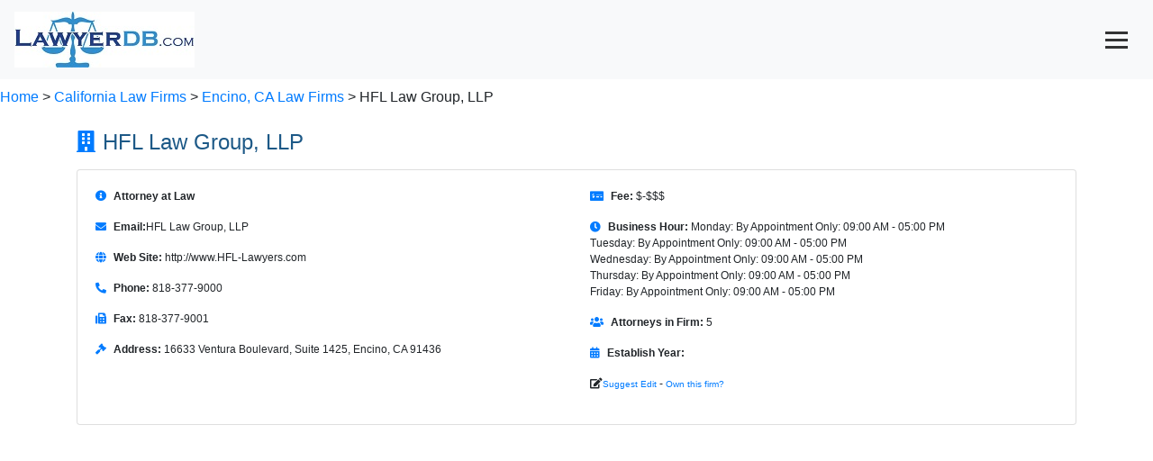

--- FILE ---
content_type: text/html; charset=utf-8
request_url: https://www.lawyerdb.org/lawfirm/huang-fedalenlin/
body_size: 10611
content:


<!DOCTYPE html>

<html lang="en">
<head><meta charset="utf-8" /><meta name="viewport" content="width=device-width, initial-scale=1" /><title>
	HFL Law Group, LLP, Best Law Firm in Encino, CA | LawyerDB
</title>
<link href="../../App_Themes/Blue/Default.css" type="text/css" rel="stylesheet" /><script type='application/ld+json'>{ "@context": "https://schema.org", "@type": "FAQPage", "mainEntity": [{"@type": "Question", "name": "Where is the law firm located?", "acceptedAnswer": { "@type": "Answer", "text": "The law firm is located at 16633 Ventura Boulevard, Suite 1425, Encino, CA 91436." }},{"@type": "Question", "name": "What are the law firm's practice areas?", "acceptedAnswer": { "@type": "Answer", "text": "The firm specializes in Commercial Business; Real Estate Litigation; Business Transactions; Arbitration; Mediation; Alternative Dispute Resolution; Federal Practice; AAA; International Chamber Of Commerce; Court Of Arbitration; Paris; France; General Corporate; Partnership Formation; Dispute; Construction Law; Real Estate; Corporate Law; Intellectual Property Litigation.." }},{"@type": "Question", "name": "Does the law firm offer free consultations?", "acceptedAnswer": { "@type": "Answer", "text": "Yes, the law firm offers a 30-minute free consultation for new clients. Policy might change at any time, please contact us by email  to verify in writing." }},{"@type": "Question", "name": "What are the law firm’s hours of operation?", "acceptedAnswer": { "@type": "Answer", "text": "Its opening hours are Monday: By Appointment Only: 09:00 AM - 05:00 PM<br>Tuesday: By Appointment Only: 09:00 AM - 05:00 PM<br>Wednesday: By Appointment Only: 09:00 AM - 05:00 PM<br>Thursday: By Appointment Only: 09:00 AM - 05:00 PM<br>Friday: By Appointment Only: 09:00 AM - 05:00 PM<br>.Operating hours may change and can be affected by holidays. Please call 818-377-9000 to make an appointment. " }}]}</script><script type='application/ld+json'>{"@context": "https://schema.org","@type": "LegalService","name": "HFL Law Group, LLP","description": "Attorney at Law","telephone": "818-377-9000","email": "","url": "http://www.HFL-Lawyers.com","priceRange": "$-$$$","address": {"@type": "PostalAddress","streetAddress": "16633 Ventura Boulevard, Suite 1425","addressLocality": "Encino","addressRegion": "CA","postalCode": "91436","addressCountry": "US"},"openingHours": "Monday: By Appointment Only: 09:00 AM - 05:00 PM<br>Tuesday: By Appointment Only: 09:00 AM - 05:00 PM<br>Wednesday: By Appointment Only: 09:00 AM - 05:00 PM<br>Thursday: By Appointment Only: 09:00 AM - 05:00 PM<br>Friday: By Appointment Only: 09:00 AM - 05:00 PM<br>","aggregateRating": {"@type": "AggregateRating","ratingValue": 5.0,"reviewCount": 1}}</script><meta name="keywords" content="Law Firm, Lawyer, LawyerDB, HFL Law Group, LLP, Encino California, Commercial Business; Real Estate Litigation; Business Transactions; Arbitration; Mediation; Alternative Dispute Resolution; Federal Practice; AAA; International Chamber Of Commerce; Court Of Arbitration; Paris; France; General Corporate; Partnership Formation; Dispute; Construction Law; Real Estate; Corporate Law; Intellectual Property Litigation." /><meta name="description" content="HFL Law Group, LLP is a law firm in Encino, CA. Its legal services include Commercial Business; Real Estate Litigation; Business Transactions; Arbitration; Mediation; Alternative Dispute Resolution; Federal Practice; AAA; International Chamber Of Commerce; Court Of Arbitration; Paris; France; General Corporate; Partnership Formation; Dispute; Construction Law; Real Estate; Corporate Law; Intellectual Property Litigation." /></head>
<body>
    <form name="aspnetForm" method="post" action="?ID=huang-fedalenlin" id="aspnetForm">
<div>
<input type="hidden" name="__VIEWSTATE" id="__VIEWSTATE" value="/[base64]" />
</div>

<div>

	<input type="hidden" name="__VIEWSTATEGENERATOR" id="__VIEWSTATEGENERATOR" value="B5D1DDC7" />
</div>
  <nav class="navbar fixed-top bg-light text-primary">
  <a class="navbar-brand" href="/">
    <img src="/images/lawyerdb.jpg" id="ctl00_img1" width="200" height="62" title="LawyerDB.org, US Lawyer and Law Firm Database!" alt="LawyerDB.org, US Lawyer and Law Firm Database!" />
  </a>
  <button class="navbar-toggler" type="button" onclick="toggleMenu()" style="display: block; cursor: pointer; background: none; border: none;"
 aria-label="Toggle navigation">
      <div style="width: 25px; height: 3px; background-color: #333; margin: 5px 0;"></div>
    <div style="width: 25px; height: 3px; background-color: #333; margin: 5px 0;"></div>
    <div style="width: 25px; height: 3px; background-color: #333; margin: 5px 0;"></div>
  </button>
  <div class="navbar-collapse collapse" id="navbarNav">
    <ul class="navbar-nav ml-auto">
      <li class="nav-item"><a class="nav-link" href="/law-firm-state.aspx">Firms</a></li>
      <li class="nav-item"><a class="nav-link" href="/lawyer-state.aspx">Lawyers</a></li>
      <li class="nav-item"><a class="nav-link" href="/search.aspx">Search</a></li>
      <li class="nav-item"><a class="nav-link" href="/contactus.aspx">Contact</a></li>
      <li class="nav-item"><a class="nav-link" href="/account/login.aspx">Sign In</a></li>
    </ul>
  </div>
</nav>

<script>
    function toggleMenu() {
        const navbar = document.getElementById('navbarNav');
        navbar.classList.toggle('collapse');
    }
</script>
 
 <div class="breadcrumb-container">
    <br><br><br><br><a href='/'>Home</a>  > <a href='/lawfirms/california/'> California Law Firms</a> > <a href='/law-firm-encino-ca/'>Encino, CA Law Firms </a>> HFL Law Group, LLP
</div>
    <div>
        
<style>@font-face{font-family:"Font Awesome 5 Free";font-style:normal;font-weight:400;font-display:block;src:url(https://cdnjs.cloudflare.com/ajax/libs/font-awesome/5.15.4/webfonts/fa-regular-400.eot);src:url(https://cdnjs.cloudflare.com/ajax/libs/font-awesome/5.15.4/webfonts/fa-regular-400.eot?#iefix) format("embedded-opentype"),url(https://cdnjs.cloudflare.com/ajax/libs/font-awesome/5.15.4/webfonts/fa-regular-400.woff2) format("woff2"),url(https://cdnjs.cloudflare.com/ajax/libs/font-awesome/5.15.4/webfonts/fa-regular-400.woff) format("woff"),url(https://cdnjs.cloudflare.com/ajax/libs/font-awesome/5.15.4/webfonts/fa-regular-400.ttf) format("truetype"),url(https://cdnjs.cloudflare.com/ajax/libs/font-awesome/5.15.4/webfonts/fa-regular-400.svg#fontawesome) format("svg")}@font-face{font-family:"Font Awesome 5 Free";font-style:normal;font-weight:900;font-display:block;src:url(https://cdnjs.cloudflare.com/ajax/libs/font-awesome/5.15.4/webfonts/fa-solid-900.eot);src:url(https://cdnjs.cloudflare.com/ajax/libs/font-awesome/5.15.4/webfonts/fa-solid-900.eot?#iefix) format("embedded-opentype"),url(https://cdnjs.cloudflare.com/ajax/libs/font-awesome/5.15.4/webfonts/fa-solid-900.woff2) format("woff2"),url(https://cdnjs.cloudflare.com/ajax/libs/font-awesome/5.15.4/webfonts/fa-solid-900.woff) format("woff"),url(https://cdnjs.cloudflare.com/ajax/libs/font-awesome/5.15.4/webfonts/fa-solid-900.ttf) format("truetype"),url(https://cdnjs.cloudflare.com/ajax/libs/font-awesome/5.15.4/webfonts/fa-solid-900.svg#fontawesome) format("svg")}.col-md-6{position:relative;width:100%;padding-right:15px;padding-left:15px}h2{margin-top:0;margin-bottom:.5rem}h2{margin-bottom:.5rem;font-weight:500;line-height:1.2}body{margin:2px;right:8px;left:8px;font-family:Verdana,Arial,Sans-Serif,Serif;font-size:12px}h2{color:#1d5987}hr{color:#add8e6;background-color:#add8e6;border:None;height:1px}.container{display:-webkit-flex;display:flex;-webkit-flex-flow:row wrap;flex-flow:row wrap;font-size:13px}@media (min-width:960px){.container{width:960px;font-size:12px}}body{font-family:Arial,sans-serif}.section-title{font-size:1.5rem;margin-bottom:1rem}.icon{margin-right:.5rem;color:#007bff}.anchor-menu{position:sticky;top:0;background:#f8f9fa;padding:1rem;z-index:1000;border-bottom:1px solid #ddd}.anchor-menu a{margin-right:1rem;font-weight:700;text-decoration:none;color:#007bff}.card{margin-bottom:2rem}.container>section{margin-bottom:2rem}.container>section{display:block;margin-bottom:2rem}.card{width:100%}.container{display:block!important}:root{--blue:#007bff;--indigo:#6610f2;--purple:#6f42c1;--pink:#e83e8c;--red:#dc3545;--orange:#fd7e14;--yellow:#ffc107;--green:#28a745;--teal:#20c997;--cyan:#17a2b8;--white:#fff;--gray:#6c757d;--gray-dark:#343a40;--primary:#007bff;--secondary:#6c757d;--success:#28a745;--info:#17a2b8;--warning:#ffc107;--danger:#dc3545;--light:#f8f9fa;--dark:#343a40;--breakpoint-xs:0;--breakpoint-sm:576px;--breakpoint-md:768px;--breakpoint-lg:992px;--breakpoint-xl:1200px;--font-family-sans-serif:-apple-system,BlinkMacSystemFont,"Segoe UI",Roboto,"Helvetica Neue",Arial,"Noto Sans",sans-serif,"Apple Color Emoji","Segoe UI Emoji","Segoe UI Symbol","Noto Color Emoji";--font-family-monospace:SFMono-Regular,Menlo,Monaco,Consolas,"Liberation Mono","Courier New",monospace}*,::after,::before{box-sizing:border-box}html{font-family:sans-serif;line-height:1.15;-webkit-text-size-adjust:100%}nav,section{display:block}body{margin:0;font-family:-apple-system,BlinkMacSystemFont,"Segoe UI",Roboto,"Helvetica Neue",Arial,"Noto Sans",sans-serif,"Apple Color Emoji","Segoe UI Emoji","Segoe UI Symbol","Noto Color Emoji";font-size:1rem;font-weight:400;line-height:1.5;color:#212529;text-align:left;background-color:#fff}hr{box-sizing:content-box;height:0;overflow:visible}h2,h5{margin-top:0;margin-bottom:.5rem}p{margin-top:0;margin-bottom:1rem}ul{margin-top:0;margin-bottom:1rem}strong{font-weight:bolder}a{color:#007bff;text-decoration:none;background-color:transparent}img{vertical-align:middle;border-style:none}button{border-radius:0}button,input{margin:0;font-family:inherit;font-size:inherit;line-height:inherit}button,input{overflow:visible}button{text-transform:none}[type=button],button{-webkit-appearance:button}[type=button]::-moz-focus-inner,button::-moz-focus-inner{padding:0;border-style:none}::-webkit-file-upload-button{font:inherit;-webkit-appearance:button}h2,h5{margin-bottom:.5rem;font-weight:500;line-height:1.2}h2{font-size:2rem}h5{font-size:1.25rem}hr{margin-top:1rem;margin-bottom:1rem;border:0;border-top:1px solid rgba(0,0,0,.1)}.small{font-size:80%;font-weight:400}.container{width:100%;padding-right:15px;padding-left:15px;margin-right:auto;margin-left:auto}@media (min-width:576px){.container{max-width:540px}}@media (min-width:768px){.container{max-width:720px}}@media (min-width:992px){.container{max-width:960px}}@media (min-width:1200px){.container{max-width:1140px}}.row{display:-ms-flexbox;display:flex;-ms-flex-wrap:wrap;flex-wrap:wrap;margin-right:-15px;margin-left:-15px}.col-md-12,.col-md-6{position:relative;width:100%;padding-right:15px;padding-left:15px}@media (min-width:768px){.col-md-6{-ms-flex:0 0 50%;flex:0 0 50%;max-width:50%}.col-md-12{-ms-flex:0 0 100%;flex:0 0 100%;max-width:100%}}.collapse:not(.show){display:none}.nav-link{display:block;padding:.5rem 1rem}.navbar{position:relative;display:-ms-flexbox;display:flex;-ms-flex-wrap:wrap;flex-wrap:wrap;-ms-flex-align:center;align-items:center;-ms-flex-pack:justify;justify-content:space-between;padding:.5rem 1rem}.navbar-brand{display:inline-block;padding-top:.3125rem;padding-bottom:.3125rem;margin-right:1rem;font-size:1.25rem;line-height:inherit;white-space:nowrap}.navbar-nav{display:-ms-flexbox;display:flex;-ms-flex-direction:column;flex-direction:column;padding-left:0;margin-bottom:0;list-style:none}.navbar-nav .nav-link{padding-right:0;padding-left:0}.navbar-collapse{-ms-flex-preferred-size:100%;flex-basis:100%;-ms-flex-positive:1;flex-grow:1;-ms-flex-align:center;align-items:center}.navbar-toggler{padding:.25rem .75rem;font-size:1.25rem;line-height:1;background-color:transparent;border:1px solid transparent;border-radius:.25rem}.card{position:relative;display:-ms-flexbox;display:flex;-ms-flex-direction:column;flex-direction:column;min-width:0;word-wrap:break-word;background-color:#fff;background-clip:border-box;border:1px solid rgba(0,0,0,.125);border-radius:.25rem}.card-body{-ms-flex:1 1 auto;flex:1 1 auto;min-height:1px;padding:1.25rem}.card-title{margin-bottom:.75rem}.list-group{display:-ms-flexbox;display:flex;-ms-flex-direction:column;flex-direction:column;padding-left:0;margin-bottom:0;border-radius:.25rem}.bg-light{background-color:#f8f9fa!important}.fixed-top{position:fixed;top:0;right:0;left:0;z-index:1030}.my-4{margin-top:1.5rem!important}.my-4{margin-bottom:1.5rem!important}.ml-auto{margin-left:auto!important}.text-primary{color:#007bff!important}.fas{-moz-osx-font-smoothing:grayscale;-webkit-font-smoothing:antialiased;display:inline-block;font-style:normal;font-variant:normal;text-rendering:auto;line-height:1}.fa-balance-scale:before{content:"\f24e"}.fa-building:before{content:"\f1ad"}.fa-calendar-alt:before{content:"\f073"}.fa-clock:before{content:"\f017"}.fa-edit:before{content:"\f044"}.fa-envelope:before{content:"\f0e0"}.fa-fax:before{content:"\f1ac"}.fa-file-alt:before{content:"\f15c"}.fa-gavel:before{content:"\f0e3"}.fa-globe:before{content:"\f0ac"}.fa-history:before{content:"\f1da"}.fa-info-circle:before{content:"\f05a"}.fa-map-marker-alt:before{content:"\f3c5"}.fa-money-check-alt:before{content:"\f53d"}.fa-phone-alt:before{content:"\f879"}.fa-question-circle:before{content:"\f059"}.fa-star:before{content:"\f005"}.fa-user-tie:before{content:"\f508"}.fa-users:before{content:"\f0c0"}.fas{font-family:"Font Awesome 5 Free"}.fas{font-weight:900}</style>
<div class="container my-4">
     <!-- Profile Section -->
    <section id="profile">
    <h2 class="section-title"><i class="fas fa-building icon"></i>HFL Law Group, LLP</h2>
     
        <div class="card">
        <div class="card-body">
            <div class="row">
                <!-- Column 1 -->
                <div class="col-md-6">  
                     <p><i class="fas fa-info-circle icon"></i><strong>Attorney at Law</strong></p>
                    <p><i class="fas fa-envelope icon"></i><strong>Email:</strong>HFL Law Group, LLP </p>
                    <p><i class="fas fa-globe icon"></i><strong>Web Site:</strong> http://www.HFL-Lawyers.com</p>
                    <p><i class="fas fa-phone-alt icon"></i><strong>Phone:</strong> 818-377-9000</p>
                    <p><i class="fas fa-fax icon"></i><strong>Fax:</strong> 818-377-9001</p>
                    <p><i class="fas fa-gavel icon"></i><strong>Address:</strong> 16633 Ventura Boulevard, Suite 1425, Encino, CA 91436</p>
                    </div>
                <!-- Column 2 -->
                <div class="col-md-6">
                    <p><i class="fas fa-money-check-alt icon"></i><strong>Fee:</strong> $-$$$</p>
                    <p><i class="fas fa-clock icon"></i><strong>Business Hour:</strong> Monday: By Appointment Only: 09:00 AM - 05:00 PM<br>Tuesday: By Appointment Only: 09:00 AM - 05:00 PM<br>Wednesday: By Appointment Only: 09:00 AM - 05:00 PM<br>Thursday: By Appointment Only: 09:00 AM - 05:00 PM<br>Friday: By Appointment Only: 09:00 AM - 05:00 PM<br></p>
                    <p><i class="fas fa-users icon"></i><strong>Attorneys in Firm:</strong> 5</p>
                 
                    <p><i class="fas fa-calendar-alt icon"></i><strong>Establish Year:</strong> </p>
                   
                    <p> <i class="fas fa-edit"></i><a rel="nofollow" href="/contactus.aspx?a=f-huang-fedalenlin" class="small">Suggest Edit</a> - <a rel="nofollow" href="/account/create.aspx?a=f-huang-fedalenlin" class="small">Own this firm?</a></p>

                </div>
                 <script async src='//pagead2.googlesyndication.com/pagead/js/adsbygoogle.js'></script><!-- ResListingCenter --><ins class='adsbygoogle'     style='display:block'      data-ad-client='ca-pub-5314779257581305'      data-ad-slot='8551572557'      data-ad-format='auto'></ins><script>(adsbygoogle = window.adsbygoogle || []).push({}); </script>
                 
            </div>
        </div>
    </div>
</section>
    <script async src='//pagead2.googlesyndication.com/pagead/js/adsbygoogle.js'></script><!-- ResListingCenter --><ins class='adsbygoogle'     style='display:block'      data-ad-client='ca-pub-5314779257581305'      data-ad-slot='8551572557'      data-ad-format='auto'></ins><script>(adsbygoogle = window.adsbygoogle || []).push({}); </script>
                 
        <!-- Anchor Menu -->
<nav class="anchor-menu">
    <a href="#profile"><i class="fas fa-building icon"></i>Profile</a>
     <a href="#lawyers"><i class="fas fa-user-tie icon"></i>Lawyers</a>
    <a href="#faq"><i class="fas fa-question-circle icon"></i>FAQ</a>
    <a href="#review"><i class="fas fa-star icon"></i>Review</a>
     <a href="#near"><i class="fas fa-map-marker-alt icon"></i>Nearby Law Firms</a>
</nav>
        <!-- Lawyers Section -->
    <section id="lawyers">
        <h2 class="section-title"><i class="fas fa-user-tie icon"></i>Lawyers in HFL Law Group, LLP</h2>
        <div class="card">
            <div class="card-body">
 <div class="row">
  <div class="col-md-12">
  
    <p><i class="fas fa-balance-scale icon"></i><strong>Practice Area:</strong> Commercial Business; Real Estate Litigation; Business Transactions; Arbitration; Mediation; Alternative Dispute Resolution; Federal Practice; AAA; International Chamber Of Commerce; Court Of Arbitration; Paris; France; General Corporate; Partnership Formation; Dispute; Construction Law; Real Estate; Corporate Law; Intellectual Property Litigation.</p>
             
<p><i class="fas fa-info-circle icon"></i><strong>About:</strong> Attorney at Law</p>
    
    
</div>
<div class="col-md-6"> 
    <p><i class="fas fa-history icon"></i><strong>Former Firm Names:</strong> We are proud to continue serving clients under our established name.</p>
<p><i class="fas fa-users icon"></i><strong>Clients:</strong> Our clients value our commitment to privacy and professionalism.</p>

    </div>
<div class="col-md-6"> 
    <p><i class="fas fa-map-marker-alt icon"></i><strong>Other Office Locations:</strong> We offer remote legal services and assist clients anywhere.</p>
<p><i class="fas fa-file-alt icon"></i><strong>References:</strong> References are shared directly with clients to ensure confidentiality.</p>
  
  </div>
           </div>     
                <h5 class="card-title">Team Members</h5>
      <div class="col-md-12">
     
    </div>
                <ul class="list-group">
                    <li class='list-group-item'><strong><a href='/lawyer/angela-lin-encino/'>Angela P. Lin</a></strong> - Member - Real Estate Law; Litigation; Business Litigation; Intellectual Property Litigation; Appellate Practice</li><li class='list-group-item'><strong><a href='/lawyer/james-fedalen/'>James C. Fedalen</a></strong> - Principal - Business Litigation; Real Estate Litigation; Construction Litigation; Governmental; Environmental; Land Use; Entitlement; Condemnation; Probate; Trust Administration; Conservatorship; Appellate Practice</li><li class='list-group-item'><strong><a href='/lawyer/patrick-huang/'>Patrick K. Huang</a></strong> - Principal - Commercial Litigation; Commercial Transactions; Alternative Dispute Resolution; Arbitration; Mediation; General Corporate and Partnership Transactions and Disputes; Real Estate Law; Construction Law; Intellectual Property Litigation</li><li class='list-group-item'><strong><a href='/lawyer/cynthia-lengeman/'>Cynthia Lengeman</a></strong> - Associate - </li><li class='list-group-item'><strong><a href='/lawyer/robert-mason-ii/'>Robert L. Mason, II</a></strong> - Associate - Entertainment; Litigation; Intellectual Property</li>
                </ul>
            </div>
        </div>
    </section>
        <script async src='//pagead2.googlesyndication.com/pagead/js/adsbygoogle.js'></script><!-- ResListingCenter --><ins class='adsbygoogle'     style='display:block'      data-ad-client='ca-pub-5314779257581305'      data-ad-slot='8551572557'      data-ad-format='auto'></ins><script>(adsbygoogle = window.adsbygoogle || []).push({}); </script>
        <!-- Q&A Section -->
    <section id="faq">
        <h2 class="section-title"><i class="fas fa-question-circle icon"></i>FAQ</h2>
        <div class="card">
            <div class="card-body">
                <h5 class="card-title">Frequently Asked Questions</h5>
                <div id='faq-section'><div class='faq-item'><div class='question'><strong>Q: Where is the law firm located?</strong></div><div class='answer'>A: The law firm is located at 16633 Ventura Boulevard, Suite 1425, Encino, CA 91436.</div></div><hr><div class='faq-item'><div class='question'><strong>Q: What are the law firm's practice areas?</strong></div><div class='answer'>A: The firm specializes in Commercial Business; Real Estate Litigation; Business Transactions; Arbitration; Mediation; Alternative Dispute Resolution; Federal Practice; AAA; International Chamber Of Commerce; Court Of Arbitration; Paris; France; General Corporate; Partnership Formation; Dispute; Construction Law; Real Estate; Corporate Law; Intellectual Property Litigation..</div></div><hr><div class='faq-item'><div class='question'><strong>Q: Does the law firm offer free consultations?</strong></div><div class='answer'>A: Yes, the law firm offers a 30-minute free consultation for new clients. Policy might change at any time, please contact us by email  to verify in writing.</div></div><hr><div class='faq-item'><div class='question'><strong>Q: What are the law firm’s hours of operation?</strong></div><div class='answer'>A: Its opening hours are Monday: By Appointment Only: 09:00 AM - 05:00 PM<br>Tuesday: By Appointment Only: 09:00 AM - 05:00 PM<br>Wednesday: By Appointment Only: 09:00 AM - 05:00 PM<br>Thursday: By Appointment Only: 09:00 AM - 05:00 PM<br>Friday: By Appointment Only: 09:00 AM - 05:00 PM<br>.Operating hours may change and can be affected by holidays. Please call 818-377-9000 to make an appointment. </div></div><hr></div>
             </div>
        </div>
    </section>
          <script async src='//pagead2.googlesyndication.com/pagead/js/adsbygoogle.js'></script><!-- ResListingCenter --><ins class='adsbygoogle'     style='display:block'      data-ad-client='ca-pub-5314779257581305'      data-ad-slot='8551572557'      data-ad-format='auto'></ins><script>(adsbygoogle = window.adsbygoogle || []).push({}); </script>
    <!-- Review Section -->
    <section id="review">
        <h2 class="section-title"><i class="fas fa-star icon"></i>Customer Reviews    <a href="/review.aspx?id=16453&t=f" class="btn btn-primary mt-3"><i class="fas fa-pen"></i>Write a Review</a>
          </h2>
        <div class="card rating">
            <div class="card-body">

                <h5 class="card-title">  Review Score:5.0</h5>
              
                    ★★★★★ - Highly recommended for immigration cases.<br>

                </div>
        </div>
    </section>
            <!-- Anchor Menu -->
<nav class="anchor-menu">
    <a href="#profile"><i class="fas fa-building icon"></i>Profile</a>
     <a href="#lawyers"><i class="fas fa-user-tie icon"></i>Lawyers</a>
    <a href="#faq"><i class="fas fa-question-circle icon"></i>FAQ</a>
    <a href="#review"><i class="fas fa-star icon"></i>Review</a>
     <a href="#near"><i class="fas fa-map-marker-alt icon"></i>Nearby Law Firms</a>
</nav>
    <!-- Nearby Law Firms Section -->
          <script async src='//pagead2.googlesyndication.com/pagead/js/adsbygoogle.js'></script><!-- ResListingCenter --><ins class='adsbygoogle'     style='display:block'      data-ad-client='ca-pub-5314779257581305'      data-ad-slot='8551572557'      data-ad-format='auto'></ins><script>(adsbygoogle = window.adsbygoogle || []).push({}); </script>
    <section id="near">
        <h2 class="section-title"><i class="fas fa-map-marker-alt icon"></i>Nearby Law Firms</h2>
        <div class="card">
            <div class="card-body">
                <h5 class="card-title">Other Law Firms in Encino, California</h5>
                <ul class="list-group">
                    <li class='list-group-item'><strong><a href='/lawfirm/randall-salter-tax-resolution-services-co/'>Randall G. Salter Tax Resolution Services, Co.</a></strong> - 6345 Balboa Boulevard, Suite 285 - General Practice, Criminal Taxation, Criminal Tax Audits, Federal Income Tax, Federal Taxation, Income Tax, Individual Taxation, State Taxation, State Income Tax, Tax Appeals, Tax Audits, Employment Tax</li><li class='list-group-item'><strong><a href='/lawfirm/hhj-trial-attorneys-san-diego-car-382679/'>HHJ Trial Attorneys: San Diego Car Accident & Injury Lawyers</a></strong> - 16200 Ventura Blvd #315 - Personal Injury Law, Car Accident, Truck Accident, Motorcycle Accident, Uber and Lyft Rideshare Car Accident, Brain Injury, Boat Accident, Pedestrian Accident, Wrongful Death Attorneys, Slip And Fall Injury Attorney, Dog Bite, Criminal Defense, Employment Law, Sex Assault,</li><li class='list-group-item'><strong><a href='/lawfirm/horvitzlevy/'>Horvitz and Levy LLP</a></strong> - 18th Floor, 15760 Ventura Boulevard - Civil Appeals and Related Appellate Practice in the Following Subject Areas:Anti-SLAPP, Business and Commercial Litigation, California Supreme Court, Class Actions, Entertainment, Environmental, Federal Courts, First Amendment, Healthcare Litigation, including medical malpractice, hospital peer review, elder abuse, medical staff privileges, administrative procedure, and MICRA. Intellectual Property, Insurance Law, Labor and Employment Law, Land Use and Property Law, Pro Bono, Products Liability, including toxic torts and asbestos litigation. Professional Liability, including legal malpractice and medical malpractice. Public Entity Liability, Punitive Damages, Trial Consultation, Unfair Competition Law.</li><li class='list-group-item'><strong><a href='/lawfirm/ballard-rosenberg-golpersavitt-llp-glendale/'>Ballard Rosenberg Golper & Savitt LLP</a></strong> - 15760 Ventura Blvd., 18th Floor - Practice Limited To Labor, Employment Law Matters On Behalf Of Management, Litigation</li><li class='list-group-item'><strong><a href='/lawfirm/the-farias-firm-encino-251899/'>Farias Accident Injury Lawyer</a></strong> - 17525 Ventura Blvd. Suite 201 Encino, CA 91316 - Personal Injury</li><li class='list-group-item'><strong><a href='/lawfirm/dietz-gilmor-chazen-encino-ca/'>Dietz, Gilmor & Chazen</a></strong> - 6345 Balboa Blvd., Ste. 225 - Workers Compensation, Employment Law</li><li class='list-group-item'><strong><a href='/lawfirm/davana-law-firm/'>Davana Law Firm</a></strong> - 16000 Ventura Blvd., Ste. 880 - </li><li class='list-group-item'><strong><a href='/lawfirm/lewitt-hackman-shapiro-marshallharlan-encino/'>Lewitt Hackman</a></strong> - 16633 Ventura Boulevard, 11th Floor - Business Law, Corporate Law, Partnership Law, Mergers And Acquisitions, Public Offerings, Real Estate, Taxation, Domestic Relations, Estate Planning, Probate, Personal Injury, Administrative Law, Health Care, Hospital Law, Employee Benefits, Family Law, Defective Hip Implants, Finance, Franchises and Franchising, Trusts and Estates, Labor and Employment, Alternative Dispute Resolution, Family Mediation, Inheritance, Leases and Leasing, Litigation, Mergers, Acquisitions and Divestitures, Nonprofit and Charitable Organizations, Premises Liability, Products Liability</li><li class='list-group-item'><strong><a href='/lawfirm/shaw-jacobsmeyer-crain-claffey/'>Shaw · Jacobsmeyer · Crain · Claffey</a></strong> - 16030 Ventura Blvd., Ste. 450 - </li><li class='list-group-item'><strong><a href='/lawfirm/owen-patterson-owen-encino-ca/'>Owen, Patterson & Owen</a></strong> - 16000 Ventura Boulevard - Labor And Employment, Employment Discrimination, Sexual Harassment, Litigation, Civil Litigation, Medical Malpractice, Personal Injury, Accidents, Automobile Accidents And Injuries, Catastrophic Injury, Cumulative Trauma, Head Injury, Motor Vehicle Accidents And Injuries, Motorcycle Accidents, Plaintiffs Personal Injury, Wrongful Death, Products Liability, Diet Drug Litigation, Drug And Medical Device Litigation, Manufacturers Liability, Product Defects, Tobacco Litigation, Professional Liability, Torts, Civil Liability, Intentional Torts, Mass Torts, Tort Liability, Toxic Torts, Toxic Tort Class Actions</li>

                </ul>
            </div>
        </div>
    </section>
           <script async src='//pagead2.googlesyndication.com/pagead/js/adsbygoogle.js'></script><!-- ResListingCenter --><ins class='adsbygoogle'     style='display:block'      data-ad-client='ca-pub-5314779257581305'      data-ad-slot='8551572557'      data-ad-format='auto'></ins><script>(adsbygoogle = window.adsbygoogle || []).push({}); </script>

</div>
       <style>
        body {
            font-family: Arial, sans-serif;
        }
        .section-title {
            font-size: 1.5rem;
            margin-bottom: 1rem;
        }
        .icon {
            margin-right: 0.5rem;
            color: #007bff;
        }
        .anchor-menu {
            position: sticky;
            top: 0;
            background: #f8f9fa;
            padding: 1rem;
            z-index: 1000;
            border-bottom: 1px solid #ddd;
        }
        .anchor-menu a {
            margin-right: 1rem;
            font-weight: bold;
            text-decoration: none;
            color: #007bff;
        }
        .anchor-menu a:hover {
            text-decoration: underline;
        }
        .card {
            margin-bottom: 2rem;
        }
        .profile-list {
            list-style: none;
            padding: 0;
        }
        .profile-list li {
            display: flex;
            align-items: center;
            margin-bottom: 0.5rem;
        }
        .profile-list li i {
            margin-right: 0.5rem;
            color: #007bff;
        }
        .qa-question {
            font-weight: bold;
        }
        .rating i {
    color: gold;
    font-size: 20px;
    margin-right: 2px;
}
        /* Ensure sections are stacked */
        .container > section {
            margin-bottom: 2rem;
        }
        .container > section {
    display: block; /* Ensure sections take full width */
    margin-bottom: 2rem; /* Add spacing between sections */

}

.card {
    width: 100%; /* Make sure the cards are full-width */
}

/* If there’s any flex or grid applied in the parent container, override it */
.container {
    display: block !important;
}

/* Remove any potential row/column flex styling */
.container > div {
    flex: none !important;
    width: 100% !important;
}

#Profile .row {
    display: flex;
    flex-wrap: wrap; /* Ensure responsiveness */
}

#Profile .col-md-6 {
    flex: 0 0 50%; /* Set column width to 50% */
    max-width: 50%; /* Ensure consistent width */
}

    </style>




    </div>
    </form>
    <center>

<hr />
  LawyerDB.org © 2012-2026 |
  <a href="/about/privacy-policy.aspx">Privacy Policy</a> |
  <a href="/about/terms-of-use.aspx">Terms of Use</a>  |
<a href="/contactus.aspx">Contact Us</a> |
<a href="/about/about-us.aspx">About Us</a>

</center>
    <link href="https://maxcdn.bootstrapcdn.com/bootstrap/4.5.2/css/bootstrap.min.css" rel="stylesheet" />
    <link rel="stylesheet" href="https://cdnjs.cloudflare.com/ajax/libs/font-awesome/5.15.4/css/all.min.css">
 
   <!-- Google tag (gtag.js) -->
<script async src="https://www.googletagmanager.com/gtag/js?id=G-H9Z6291T1N"></script>
<script>
    window.dataLayer = window.dataLayer || [];
    function gtag() { dataLayer.push(arguments); }
    gtag('js', new Date());
    gtag('config', 'G-YDQSYFG457');
</script> 
</body>
</html>


--- FILE ---
content_type: text/html; charset=utf-8
request_url: https://www.google.com/recaptcha/api2/aframe
body_size: 269
content:
<!DOCTYPE HTML><html><head><meta http-equiv="content-type" content="text/html; charset=UTF-8"></head><body><script nonce="TYbjHmXMpqHPUCQKYFlHdw">/** Anti-fraud and anti-abuse applications only. See google.com/recaptcha */ try{var clients={'sodar':'https://pagead2.googlesyndication.com/pagead/sodar?'};window.addEventListener("message",function(a){try{if(a.source===window.parent){var b=JSON.parse(a.data);var c=clients[b['id']];if(c){var d=document.createElement('img');d.src=c+b['params']+'&rc='+(localStorage.getItem("rc::a")?sessionStorage.getItem("rc::b"):"");window.document.body.appendChild(d);sessionStorage.setItem("rc::e",parseInt(sessionStorage.getItem("rc::e")||0)+1);localStorage.setItem("rc::h",'1770074463187');}}}catch(b){}});window.parent.postMessage("_grecaptcha_ready", "*");}catch(b){}</script></body></html>